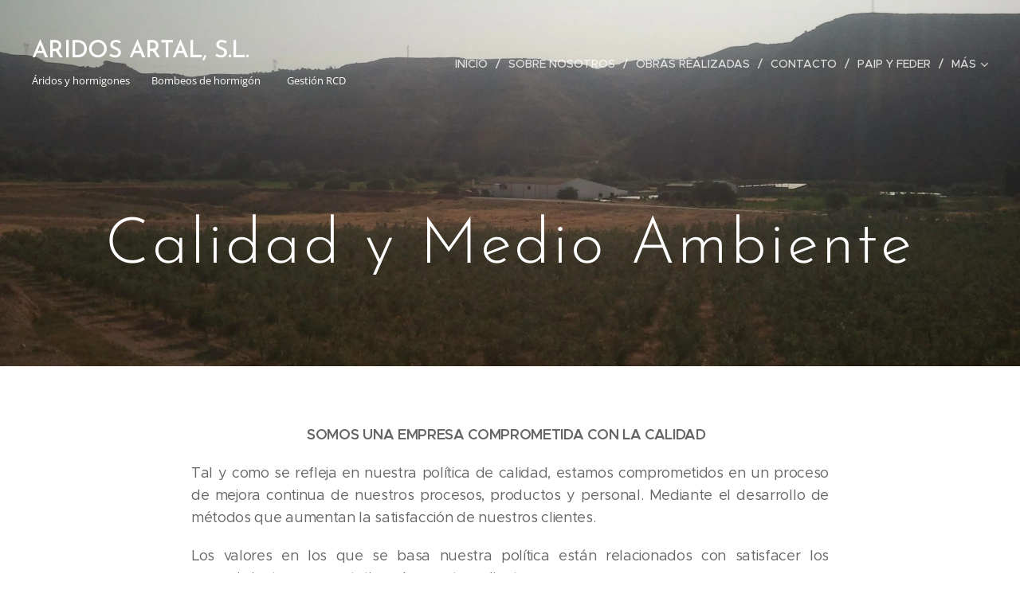

--- FILE ---
content_type: text/html; charset=UTF-8
request_url: https://www.aridosartal.es/calidad-y-medio-ambiente/
body_size: 18812
content:
<!DOCTYPE html>
<html class="no-js" prefix="og: https://ogp.me/ns#" lang="es">
<head><link rel="preconnect" href="https://duyn491kcolsw.cloudfront.net" crossorigin><link rel="preconnect" href="https://fonts.gstatic.com" crossorigin><meta charset="utf-8"><link rel="icon" href="https://duyn491kcolsw.cloudfront.net/files/2d/2di/2div3h.svg?ph=c0a3936bf4" type="image/svg+xml" sizes="any"><link rel="icon" href="https://duyn491kcolsw.cloudfront.net/files/07/07f/07fzq8.svg?ph=c0a3936bf4" type="image/svg+xml" sizes="16x16"><link rel="icon" href="https://duyn491kcolsw.cloudfront.net/files/1j/1j3/1j3767.ico?ph=c0a3936bf4"><link rel="apple-touch-icon" href="https://duyn491kcolsw.cloudfront.net/files/1j/1j3/1j3767.ico?ph=c0a3936bf4"><link rel="icon" href="https://duyn491kcolsw.cloudfront.net/files/1j/1j3/1j3767.ico?ph=c0a3936bf4">
    <meta http-equiv="X-UA-Compatible" content="IE=edge">
    <title>Calidad y Medio Ambiente :: Áridos Artal S.L.</title>
    <meta name="viewport" content="width=device-width,initial-scale=1">
    <meta name="msapplication-tap-highlight" content="no">
    
    <link href="https://duyn491kcolsw.cloudfront.net/files/0r/0rk/0rklmm.css?ph=c0a3936bf4" media="print" rel="stylesheet">
    <link href="https://duyn491kcolsw.cloudfront.net/files/2e/2e5/2e5qgh.css?ph=c0a3936bf4" media="screen and (min-width:100000em)" rel="stylesheet" data-type="cq" disabled>
    <link rel="stylesheet" href="https://duyn491kcolsw.cloudfront.net/files/41/41k/41kc5i.css?ph=c0a3936bf4"><link rel="stylesheet" href="https://duyn491kcolsw.cloudfront.net/files/3b/3b2/3b2e8e.css?ph=c0a3936bf4" media="screen and (min-width:37.5em)"><link rel="stylesheet" href="https://duyn491kcolsw.cloudfront.net/files/2v/2vp/2vpyx8.css?ph=c0a3936bf4" data-wnd_color_scheme_file=""><link rel="stylesheet" href="https://duyn491kcolsw.cloudfront.net/files/34/34q/34qmjb.css?ph=c0a3936bf4" data-wnd_color_scheme_desktop_file="" media="screen and (min-width:37.5em)" disabled=""><link rel="stylesheet" href="https://duyn491kcolsw.cloudfront.net/files/2k/2k9/2k959m.css?ph=c0a3936bf4" data-wnd_additive_color_file=""><link rel="stylesheet" href="https://duyn491kcolsw.cloudfront.net/files/1p/1pz/1pz926.css?ph=c0a3936bf4" data-wnd_typography_file=""><link rel="stylesheet" href="https://duyn491kcolsw.cloudfront.net/files/1q/1qi/1qidly.css?ph=c0a3936bf4" data-wnd_typography_desktop_file="" media="screen and (min-width:37.5em)" disabled=""><script>(()=>{let e=!1;const t=()=>{if(!e&&window.innerWidth>=600){for(let e=0,t=document.querySelectorAll('head > link[href*="css"][media="screen and (min-width:37.5em)"]');e<t.length;e++)t[e].removeAttribute("disabled");e=!0}};t(),window.addEventListener("resize",t),"container"in document.documentElement.style||fetch(document.querySelector('head > link[data-type="cq"]').getAttribute("href")).then((e=>{e.text().then((e=>{const t=document.createElement("style");document.head.appendChild(t),t.appendChild(document.createTextNode(e)),import("https://duyn491kcolsw.cloudfront.net/client/js.polyfill/container-query-polyfill.modern.js").then((()=>{let e=setInterval((function(){document.body&&(document.body.classList.add("cq-polyfill-loaded"),clearInterval(e))}),100)}))}))}))})()</script>
<link rel="preload stylesheet" href="https://duyn491kcolsw.cloudfront.net/files/2m/2m8/2m8msc.css?ph=c0a3936bf4" as="style"><meta name="description" content="SOMOS UNA EMPRESA COMPROMETIDA CON LA CALIDAD"><meta name="keywords" content=""><meta name="generator" content="Webnode 2"><meta name="apple-mobile-web-app-capable" content="no"><meta name="apple-mobile-web-app-status-bar-style" content="black"><meta name="format-detection" content="telephone=no">

<meta property="og:url" content="https://www.aridosartal.es/calidad-y-medio-ambiente/"><meta property="og:title" content="Calidad y Medio Ambiente :: Áridos Artal S.L."><meta property="og:type" content="article"><meta property="og:description" content="SOMOS UNA EMPRESA COMPROMETIDA CON LA CALIDAD"><meta property="og:site_name" content="Áridos Artal S.L."><meta property="og:image" content="https://c0a3936bf4.clvaw-cdnwnd.com/b946aa90e84a732164ba2489708ef218/200000058-4ac024ac03/700/RD_LP.png?ph=c0a3936bf4"><meta property="og:article:published_time" content="2025-12-01T00:00:00+0100"><meta name="robots" content="index,follow"><link rel="canonical" href="https://www.aridosartal.es/calidad-y-medio-ambiente/"><script>window.checkAndChangeSvgColor=function(c){try{var a=document.getElementById(c);if(a){c=[["border","borderColor"],["outline","outlineColor"],["color","color"]];for(var h,b,d,f=[],e=0,m=c.length;e<m;e++)if(h=window.getComputedStyle(a)[c[e][1]].replace(/\s/g,"").match(/^rgb[a]?\(([0-9]{1,3}),([0-9]{1,3}),([0-9]{1,3})/i)){b="";for(var g=1;3>=g;g++)b+=("0"+parseInt(h[g],10).toString(16)).slice(-2);"0"===b.charAt(0)&&(d=parseInt(b.substr(0,2),16),d=Math.max(16,d),b=d.toString(16)+b.slice(-4));f.push(c[e][0]+"="+b)}if(f.length){var k=a.getAttribute("data-src"),l=k+(0>k.indexOf("?")?"?":"&")+f.join("&");a.src!=l&&(a.src=l,a.outerHTML=a.outerHTML)}}}catch(n){}};</script><script>
		window._gtmDataLayer = window._gtmDataLayer || [];
		(function(w,d,s,l,i){w[l]=w[l]||[];w[l].push({'gtm.start':new Date().getTime(),event:'gtm.js'});
		var f=d.getElementsByTagName(s)[0],j=d.createElement(s),dl=l!='dataLayer'?'&l='+l:'';
		j.async=true;j.src='https://www.googletagmanager.com/gtm.js?id='+i+dl;f.parentNode.insertBefore(j,f);})
		(window,document,'script','_gtmDataLayer','GTM-542MMSL');</script></head>
<body class="l wt-page ac-i l-default l-d-none b-btn-sq b-btn-s-l b-btn-dn b-btn-bw-1 img-d-n img-t-o img-h-z line-solid b-e-ds lbox-d c-s-n hn-tbg wnd-free-bar-limited  wnd-fe"><noscript>
				<iframe
				 src="https://www.googletagmanager.com/ns.html?id=GTM-542MMSL"
				 height="0"
				 width="0"
				 style="display:none;visibility:hidden"
				 >
				 </iframe>
			</noscript>

<div class="wnd-page l-page cs-gray ac-dust t-t-fs-m t-t-fw-m t-t-sp-n t-t-d-n t-s-fs-s t-s-fw-m t-s-sp-n t-s-d-n t-p-fs-m t-p-fw-m t-p-sp-n t-h-fs-s t-h-fw-s t-h-sp-n t-bq-fs-m t-bq-fw-m t-bq-sp-n t-bq-d-q t-btn-fw-l t-nav-fw-l t-pd-fw-l t-nav-tt-u">
    <div class="l-w t cf t-29">
        <div class="l-bg cf">
            <div class="s-bg-l">
                
                
            </div>
        </div>
        <header class="l-h cf">
            <div class="sw cf">
	<div class="sw-c cf"><section data-space="true" class="s s-hn s-hn-slogan wnd-mt-classic wnd-na-c logo-classic sc-none   wnd-w-wide wnd-nh-l hn-no-bg sc-m hm-claims menu-delimiters-slash">
	<div class="s-w">
		<div class="s-o">

			<div class="s-bg">
                <div class="s-bg-l">
                    
                    
                </div>
			</div>

			<div class="h-w h-f wnd-fixed">

				<div class="n-l">
					<div class="s-c menu-nav">
						<div class="logo-block">
							<div class="b b-l logo logo-default logo-nb brandon-grotesque wnd-logo-with-text logo-21 b-ls-l">
	<div class="b-l-c logo-content">
		<a class="b-l-link logo-link" href="/home/">

			

			

			<div class="b-l-br logo-br"></div>

			<div class="b-l-text logo-text-wrapper">
				<div class="b-l-text-w logo-text">
					<span class="b-l-text-c logo-text-cell"><font class="wnd-font-size-130"><font class="wnd-font-size-110">ARIDOS ARTAL,&nbsp;</font><font class="wnd-font-size-110">S.L.&nbsp;</font></font></span>
				</div>
			</div>

		</a>
	</div>
</div>
							<div class="l-s logo-slogan claim"><span class="sit b claim-default claim-nb open-sans slogan-13">
	<span class="sit-w"><span class="sit-c">Áridos y hormigones&nbsp; &nbsp; &nbsp; &nbsp; &nbsp;Bombeos de hormigón&nbsp; &nbsp; &nbsp; &nbsp; &nbsp; &nbsp;Gestión RCD&nbsp; &nbsp; &nbsp; &nbsp; &nbsp; &nbsp; &nbsp; &nbsp; &nbsp; &nbsp; &nbsp; &nbsp; &nbsp; &nbsp; &nbsp; Gestión de residuos de la construcción&nbsp; &nbsp; &nbsp; &nbsp;&nbsp;</span></span>
</span></div>
						</div>

						<div id="menu-slider">
							<div id="menu-block">
								<nav id="menu"><div class="menu-font menu-wrapper">
	<a href="#" class="menu-close" rel="nofollow" title="Close Menu"></a>
	<ul role="menubar" aria-label="Menú" class="level-1">
		<li role="none" class="wnd-homepage">
			<a class="menu-item" role="menuitem" href="/home/"><span class="menu-item-text">Inicio</span></a>
			
		</li><li role="none">
			<a class="menu-item" role="menuitem" href="/sobre-nosotros/"><span class="menu-item-text">Sobre nosotros</span></a>
			
		</li><li role="none">
			<a class="menu-item" role="menuitem" href="/obras-realizadas/"><span class="menu-item-text">Obras realizadas</span></a>
			
		</li><li role="none">
			<a class="menu-item" role="menuitem" href="/contacto/"><span class="menu-item-text">Contacto</span></a>
			
		</li><li role="none">
			<a class="menu-item" role="menuitem" href="/programa-paip/"><span class="menu-item-text">PAIP y FEDER</span></a>
			
		</li><li role="none">
			<a class="menu-item" role="menuitem" href="/copia-de-calidad-y-medio-ambiente/"><span class="menu-item-text">Descarga de Certificados</span></a>
			
		</li><li role="none">
			<a class="menu-item" role="menuitem" href="/copia-de-paip-y-feder/"><span class="menu-item-text">Programa FTJ</span></a>
			
		</li>
	</ul>
	<span class="more-text">Más</span>
</div></nav>
							</div>
						</div>

						<div class="cart-and-mobile">
							
							

							<div id="menu-mobile">
								<a href="#" id="menu-submit"><span></span>Menú</a>
							</div>
						</div>
					</div>
				</div>

			</div>
		</div>
	</div>
</section></div>
</div>
        </header>
        <main class="l-m cf">
            <div class="sw cf">
	<div class="sw-c cf"><section class="s s-hm s-hm-claims cf sc-m wnd-background-image  wnd-w-default wnd-s-higher wnd-h-auto wnd-nh-l wnd-p-cc hn-no-bg hn-slogan">
	<div class="s-w cf">
		<div class="s-o cf">
			<div class="s-bg">
                <div class="s-bg-l wnd-background-image fx-none bgpos-center-center bgatt-scroll">
                    <picture><source type="image/webp" srcset="https://c0a3936bf4.clvaw-cdnwnd.com/b946aa90e84a732164ba2489708ef218/200000160-21ec421ec7/700/rest10.webp?ph=c0a3936bf4 700w, https://c0a3936bf4.clvaw-cdnwnd.com/b946aa90e84a732164ba2489708ef218/200000160-21ec421ec7/rest10.webp?ph=c0a3936bf4 1920w, https://c0a3936bf4.clvaw-cdnwnd.com/b946aa90e84a732164ba2489708ef218/200000160-21ec421ec7/rest10.webp?ph=c0a3936bf4 2x" sizes="100vw" ><img src="https://c0a3936bf4.clvaw-cdnwnd.com/b946aa90e84a732164ba2489708ef218/200000056-56a7a56a7d/rest10.jpg?ph=c0a3936bf4" width="1920" height="1440" alt="" fetchpriority="high" ></picture>
                    
                </div>
			</div>
			<div class="h-c s-c">
				<div class="h-c-b">
					<div class="h-c-b-i">
						<h1 class="claim cf"><span class="sit b claim-default claim-nb brandon-grotesque claim-80">
	<span class="sit-w"><span class="sit-c">Calidad y Medio Ambiente</span></span>
</span></h1>
					</div>
				</div>
			</div>
		</div>
	</div>
</section><section class="s s-basic cf sc-w   wnd-w-narrow wnd-s-normal wnd-h-auto">
	<div class="s-w cf">
		<div class="s-o s-fs cf">
			<div class="s-bg cf">
				<div class="s-bg-l">
                    
					
				</div>
			</div>
			<div class="s-c s-fs cf">
				<div class="ez cf">
	<div class="ez-c"><div class="b b-text cf">
	<div class="b-c b-text-c b-s b-s-t60 b-s-b60 b-cs cf"><p>&nbsp; &nbsp; &nbsp; &nbsp; &nbsp; &nbsp; &nbsp; &nbsp; &nbsp; &nbsp; &nbsp; &nbsp; &nbsp; &nbsp; &nbsp; &nbsp;<strong>SOMOS UNA EMPRESA COMPROMETIDA CON LA CALIDAD</strong></p><p class="wnd-align-justify">Tal y como se refleja en nuestra política de calidad, estamos comprometidos en un proceso de mejora continua de nuestros procesos, productos y personal. Mediante el desarrollo de métodos que aumentan la satisfacción de nuestros clientes.</p><p class="wnd-align-justify">Los valores en los que se basa nuestra política están relacionados con satisfacer los requerimientos y expectativas de nuestros clientes.</p><p class="wnd-align-justify">Todas nuestras plantas cuentan con la certificación en la normativa de Calidad ISO:9001:2015.</p><p class="wnd-align-justify">Todas nuestras plantas de hormigón cuentan con el certificado de cumplimiento del RD 163/2019.</p><p class="wnd-align-justify">Asimismo, todas nuestras plantas cuentan con el Certificado CE de conformidad del control de producción en fábrica.</p><p class="wnd-align-justify">Además pertenecemos a ANEFA, para llevar un adecuado seguimiento y asesoramiento en los cambios de normativa que aplican a nuestro sector.</p></div>
</div><div class="mt mt-image-top img-s-c b-s-t50 b-s-b50 b-s-l0 b-s-r0 cf grid-3">
	<div class="mt-container">
		<div class="mt-item cf">
			
				<div class="b-img b-img-default b b-s cf wnd-orientation-portrait wnd-type-image" style="" id="wnd_ImageBlock_380047">
	<div class="b-img-w">
		<div class="b-img-c">
            <picture><source type="image/webp" srcset="https://c0a3936bf4.clvaw-cdnwnd.com/b946aa90e84a732164ba2489708ef218/200000159-8baf58baf7/450/RD_LP.webp?ph=c0a3936bf4 269w, https://c0a3936bf4.clvaw-cdnwnd.com/b946aa90e84a732164ba2489708ef218/200000159-8baf58baf7/700/RD_LP.webp?ph=c0a3936bf4 269w, https://c0a3936bf4.clvaw-cdnwnd.com/b946aa90e84a732164ba2489708ef218/200000159-8baf58baf7/RD_LP.webp?ph=c0a3936bf4 269w" sizes="(min-width: 768px) calc(100vw * 0.4), (min-width: 320px) calc(100vw * 0.5), 100vw" ><img id="wnd_ImageBlock_380047_img" src="https://c0a3936bf4.clvaw-cdnwnd.com/b946aa90e84a732164ba2489708ef218/200000058-4ac024ac03/RD_LP.png?ph=c0a3936bf4" alt="" width="269" height="377" loading="lazy" style="" ></picture>
			</div>
		
	</div>
</div>
				<div class="b b-text cf">
	<div class="b-c b-text-c b-s b-s-t60 b-s-b60 b-cs cf"><h3>RD 163/2019&nbsp;</h3><h3>Planta de hormigones de Caspe</h3>

<p>Contamos con el Certificado del control de producción de hormigones fabricados en central.</p>
</div>
</div>
			
		</div><div class="mt-item cf">
			
				<div class="b-img b-img-default b b-s cf wnd-orientation-portrait wnd-type-image" style="" id="wnd_ImageBlock_16889">
	<div class="b-img-w">
		<div class="b-img-c">
            <picture><source type="image/webp" srcset="https://c0a3936bf4.clvaw-cdnwnd.com/b946aa90e84a732164ba2489708ef218/200000159-8baf58baf7/450/RD_LP.webp?ph=c0a3936bf4 269w, https://c0a3936bf4.clvaw-cdnwnd.com/b946aa90e84a732164ba2489708ef218/200000159-8baf58baf7/700/RD_LP.webp?ph=c0a3936bf4 269w, https://c0a3936bf4.clvaw-cdnwnd.com/b946aa90e84a732164ba2489708ef218/200000159-8baf58baf7/RD_LP.webp?ph=c0a3936bf4 269w" sizes="(min-width: 768px) calc(100vw * 0.4), (min-width: 320px) calc(100vw * 0.5), 100vw" ><img id="wnd_ImageBlock_16889_img" src="https://c0a3936bf4.clvaw-cdnwnd.com/b946aa90e84a732164ba2489708ef218/200000058-4ac024ac03/RD_LP.png?ph=c0a3936bf4" alt="" width="269" height="377" loading="lazy" style="" ></picture>
			</div>
		
	</div>
</div>
				<div class="b b-text cf">
	<div class="b-c b-text-c b-s b-s-t60 b-s-b60 b-cs cf"><h3>RD&nbsp; 163/2019</h3><h3>Planta de hormigones de La Puebla de Híjar</h3><p>Contamos con el Certificado del control de producción de hormigones fabricados en central.&nbsp;<br></p>
</div>
</div>
			
		</div><div class="mt-item cf">
			
				<div class="b-img b-img-default b b-s cf wnd-orientation-portrait wnd-type-image" style="" id="wnd_ImageBlock_251234">
	<div class="b-img-w">
		<div class="b-img-c">
            <picture><source type="image/webp" srcset="https://c0a3936bf4.clvaw-cdnwnd.com/b946aa90e84a732164ba2489708ef218/200000159-8baf58baf7/450/RD_LP.webp?ph=c0a3936bf4 269w, https://c0a3936bf4.clvaw-cdnwnd.com/b946aa90e84a732164ba2489708ef218/200000159-8baf58baf7/700/RD_LP.webp?ph=c0a3936bf4 269w, https://c0a3936bf4.clvaw-cdnwnd.com/b946aa90e84a732164ba2489708ef218/200000159-8baf58baf7/RD_LP.webp?ph=c0a3936bf4 269w" sizes="(min-width: 768px) calc(100vw * 0.4), (min-width: 320px) calc(100vw * 0.5), 100vw" ><img id="wnd_ImageBlock_251234_img" src="https://c0a3936bf4.clvaw-cdnwnd.com/b946aa90e84a732164ba2489708ef218/200000058-4ac024ac03/RD_LP.png?ph=c0a3936bf4" alt="" width="269" height="377" loading="lazy" style="" ></picture>
			</div>
		
	</div>
</div>
				<div class="b b-text cf">
	<div class="b-c b-text-c b-s b-s-t60 b-s-b60 b-cs cf"><h3>RD  163/2019</h3><h3>Planta de hormigones de Escatrón</h3>

<p>Contamos con el Certificado del control de producción de hormigones fabricados en central.&nbsp;&nbsp;<br></p>
</div>
</div>
			
		</div><div class="mt-item cf">
			
				<div class="b-img b-img-default b b-s cf wnd-orientation-portrait wnd-type-image" style="" id="wnd_ImageBlock_938495">
	<div class="b-img-w">
		<div class="b-img-c">
            <picture><source type="image/webp" srcset="https://c0a3936bf4.clvaw-cdnwnd.com/b946aa90e84a732164ba2489708ef218/200000161-3e2e83e2eb/450/RD_Belchite.webp?ph=c0a3936bf4 269w, https://c0a3936bf4.clvaw-cdnwnd.com/b946aa90e84a732164ba2489708ef218/200000161-3e2e83e2eb/700/RD_Belchite.webp?ph=c0a3936bf4 269w, https://c0a3936bf4.clvaw-cdnwnd.com/b946aa90e84a732164ba2489708ef218/200000161-3e2e83e2eb/RD_Belchite.webp?ph=c0a3936bf4 269w" sizes="(min-width: 768px) calc(100vw * 0.4), (min-width: 320px) calc(100vw * 0.5), 100vw" ><img id="wnd_ImageBlock_938495_img" src="https://c0a3936bf4.clvaw-cdnwnd.com/b946aa90e84a732164ba2489708ef218/200000060-9379793799/RD_Belchite.png?ph=c0a3936bf4" alt="" width="269" height="378" loading="lazy" style="" ></picture>
			</div>
		
	</div>
</div>
				<div class="b b-text cf">
	<div class="b-c b-text-c b-s b-s-t60 b-s-b60 b-cs cf"><h3>RD 163/2019</h3><h3>Planta de hormigones de Belchite</h3>

<p>Contamos con el Certificado del control de producción de hormigones fabricados en central.&nbsp;&nbsp;<br></p>
</div>
</div>
			
		</div><div class="mt-item cf">
			
				<div class="b-img b-img-default b b-s cf wnd-orientation-portrait wnd-type-image" style="" id="wnd_ImageBlock_524138328">
	<div class="b-img-w">
		<div class="b-img-c">
            <picture><source type="image/webp" srcset="https://c0a3936bf4.clvaw-cdnwnd.com/b946aa90e84a732164ba2489708ef218/200000163-44bbe44bc1/450/Certificado%20conformidad%20Escatr%C3%B3n.webp?ph=c0a3936bf4 270w, https://c0a3936bf4.clvaw-cdnwnd.com/b946aa90e84a732164ba2489708ef218/200000163-44bbe44bc1/700/Certificado%20conformidad%20Escatr%C3%B3n.webp?ph=c0a3936bf4 270w, https://c0a3936bf4.clvaw-cdnwnd.com/b946aa90e84a732164ba2489708ef218/200000163-44bbe44bc1/Certificado%20conformidad%20Escatr%C3%B3n.webp?ph=c0a3936bf4 270w" sizes="(min-width: 768px) calc(100vw * 0.4), (min-width: 320px) calc(100vw * 0.5), 100vw" ><img id="wnd_ImageBlock_524138328_img" src="https://c0a3936bf4.clvaw-cdnwnd.com/b946aa90e84a732164ba2489708ef218/200000062-ae93cae93e/Certificado%20conformidad%20Escatr%C3%B3n.png?ph=c0a3936bf4" alt="" width="270" height="377" loading="lazy" style="" ></picture>
			</div>
		
	</div>
</div>
				<div class="b b-text cf">
	<div class="b-c b-text-c b-s b-s-t60 b-s-b60 b-cs cf"><h3>Certificado CE producción áridos Planta de áridos de Cantera El Focino (Belchite)</h3>

<p>Contamos con el Certificado CE de Conformidad del control de producción en fábrica.</p>
</div>
</div>
			
		</div><div class="mt-item cf">
			
				<div class="b-img b-img-default b b-s cf wnd-orientation-portrait wnd-type-image" style="" id="wnd_ImageBlock_655029">
	<div class="b-img-w">
		<div class="b-img-c">
            <picture><source type="image/webp" srcset="https://c0a3936bf4.clvaw-cdnwnd.com/b946aa90e84a732164ba2489708ef218/200000162-c06dcc06de/450/Certificado%20conformidad%20LP.webp?ph=c0a3936bf4 270w, https://c0a3936bf4.clvaw-cdnwnd.com/b946aa90e84a732164ba2489708ef218/200000162-c06dcc06de/700/Certificado%20conformidad%20LP.webp?ph=c0a3936bf4 270w, https://c0a3936bf4.clvaw-cdnwnd.com/b946aa90e84a732164ba2489708ef218/200000162-c06dcc06de/Certificado%20conformidad%20LP.webp?ph=c0a3936bf4 270w" sizes="(min-width: 768px) calc(100vw * 0.4), (min-width: 320px) calc(100vw * 0.5), 100vw" ><img id="wnd_ImageBlock_655029_img" src="https://c0a3936bf4.clvaw-cdnwnd.com/b946aa90e84a732164ba2489708ef218/200000061-7b7f37b7f5/Certificado%20conformidad%20LP.png?ph=c0a3936bf4" alt="" width="270" height="378" loading="lazy" style="" ></picture>
			</div>
		
	</div>
</div>
				<div class="b b-text cf">
	<div class="b-c b-text-c b-s b-s-t60 b-s-b60 b-cs cf"><h3>Certificado CE producción áridos Planta de áridos de La Puebla de Híjar</h3><p>Contamos con el Certificado CE de Conformidad del control de producción en fábrica</p>
</div>
</div>
			
		</div><div class="mt-item cf">
			
				<div class="b-img b-img-default b b-s cf wnd-orientation-portrait wnd-type-image" style="" id="wnd_ImageBlock_142774">
	<div class="b-img-w">
		<div class="b-img-c">
            <picture><source type="image/webp" srcset="https://c0a3936bf4.clvaw-cdnwnd.com/b946aa90e84a732164ba2489708ef218/200000163-44bbe44bc1/450/Certificado%20conformidad%20Escatr%C3%B3n.webp?ph=c0a3936bf4 270w, https://c0a3936bf4.clvaw-cdnwnd.com/b946aa90e84a732164ba2489708ef218/200000163-44bbe44bc1/700/Certificado%20conformidad%20Escatr%C3%B3n.webp?ph=c0a3936bf4 270w, https://c0a3936bf4.clvaw-cdnwnd.com/b946aa90e84a732164ba2489708ef218/200000163-44bbe44bc1/Certificado%20conformidad%20Escatr%C3%B3n.webp?ph=c0a3936bf4 270w" sizes="(min-width: 768px) calc(100vw * 0.4), (min-width: 320px) calc(100vw * 0.5), 100vw" ><img id="wnd_ImageBlock_142774_img" src="https://c0a3936bf4.clvaw-cdnwnd.com/b946aa90e84a732164ba2489708ef218/200000062-ae93cae93e/Certificado%20conformidad%20Escatr%C3%B3n.png?ph=c0a3936bf4" alt="" width="270" height="377" loading="lazy" style="" ></picture>
			</div>
		
	</div>
</div>
				<div class="b b-text cf">
	<div class="b-c b-text-c b-s b-s-t60 b-s-b60 b-cs cf"><h3>Certificado CE producción áridos Planta de áridos de Escatrón</h3>

<p>Contamos con el Certificado CE de Conformidad del control de producción en fábrica&nbsp;<br></p>
</div>
</div>
			
		</div><div class="mt-item cf">
			
				<div class="b-img b-img-default b b-s cf wnd-orientation-portrait wnd-type-image" style="" id="wnd_ImageBlock_916483">
	<div class="b-img-w">
		<div class="b-img-c">
            <picture><source type="image/webp" srcset="https://c0a3936bf4.clvaw-cdnwnd.com/b946aa90e84a732164ba2489708ef218/200000164-c312dc312f/450/Certificado%20conformidad%20Chiprana.webp?ph=c0a3936bf4 270w, https://c0a3936bf4.clvaw-cdnwnd.com/b946aa90e84a732164ba2489708ef218/200000164-c312dc312f/700/Certificado%20conformidad%20Chiprana.webp?ph=c0a3936bf4 270w, https://c0a3936bf4.clvaw-cdnwnd.com/b946aa90e84a732164ba2489708ef218/200000164-c312dc312f/Certificado%20conformidad%20Chiprana.webp?ph=c0a3936bf4 270w" sizes="(min-width: 768px) calc(100vw * 0.4), (min-width: 320px) calc(100vw * 0.5), 100vw" ><img id="wnd_ImageBlock_916483_img" src="https://c0a3936bf4.clvaw-cdnwnd.com/b946aa90e84a732164ba2489708ef218/200000063-073d7073d9/Certificado%20conformidad%20Chiprana.png?ph=c0a3936bf4" alt="" width="270" height="377" loading="lazy" style="" ></picture>
			</div>
		
	</div>
</div>
				<div class="b b-text cf">
	<div class="b-c b-text-c b-s b-s-t60 b-s-b60 b-cs cf"><h3>Certificado CE producción áridos Planta de áridos de Chiprana</h3>

<p>Contamos con el Certificado CE de Conformidad del control de producción en fábrica&nbsp;&nbsp;<br></p>
</div>
</div>
			
		</div><div class="mt-item cf">
			
				<div class="b-img b-img-default b b-s cf wnd-orientation-portrait wnd-type-image" style="" id="wnd_ImageBlock_944017">
	<div class="b-img-w">
		<div class="b-img-c">
            <picture><source type="image/webp" srcset="https://c0a3936bf4.clvaw-cdnwnd.com/b946aa90e84a732164ba2489708ef218/200000165-37b2b37b2e/450/Certificado%20conformidad%20Albalate.webp?ph=c0a3936bf4 269w, https://c0a3936bf4.clvaw-cdnwnd.com/b946aa90e84a732164ba2489708ef218/200000165-37b2b37b2e/700/Certificado%20conformidad%20Albalate.webp?ph=c0a3936bf4 269w, https://c0a3936bf4.clvaw-cdnwnd.com/b946aa90e84a732164ba2489708ef218/200000165-37b2b37b2e/Certificado%20conformidad%20Albalate.webp?ph=c0a3936bf4 269w" sizes="(min-width: 768px) calc(100vw * 0.4), (min-width: 320px) calc(100vw * 0.5), 100vw" ><img id="wnd_ImageBlock_944017_img" src="https://c0a3936bf4.clvaw-cdnwnd.com/b946aa90e84a732164ba2489708ef218/200000064-f2251f2253/Certificado%20conformidad%20Albalate.png?ph=c0a3936bf4" alt="" width="269" height="378" loading="lazy" style="" ></picture>
			</div>
		
	</div>
</div>
				<div class="b b-text cf">
	<div class="b-c b-text-c b-s b-s-t60 b-s-b60 b-cs cf"><h3>Certificado CE producción áridos Planta de áridos de Albalate</h3>

<p>Contamos con el Certificado CE de Conformidad del control de producción en fábrica&nbsp; &nbsp;<br></p>
</div>
</div>
			
		</div><div class="mt-item cf">
			
				<div class="b-img b-img-default b b-s cf wnd-orientation-portrait wnd-type-image" style="" id="wnd_ImageBlock_571488">
	<div class="b-img-w">
		<div class="b-img-c">
            <picture><source type="image/webp" srcset="https://c0a3936bf4.clvaw-cdnwnd.com/b946aa90e84a732164ba2489708ef218/200000166-a1bd0a1bd3/450/ISO2-4.webp?ph=c0a3936bf4 269w, https://c0a3936bf4.clvaw-cdnwnd.com/b946aa90e84a732164ba2489708ef218/200000166-a1bd0a1bd3/700/ISO2-4.webp?ph=c0a3936bf4 269w, https://c0a3936bf4.clvaw-cdnwnd.com/b946aa90e84a732164ba2489708ef218/200000166-a1bd0a1bd3/ISO2-4.webp?ph=c0a3936bf4 269w" sizes="(min-width: 768px) calc(100vw * 0.4), (min-width: 320px) calc(100vw * 0.5), 100vw" ><img id="wnd_ImageBlock_571488_img" src="https://c0a3936bf4.clvaw-cdnwnd.com/b946aa90e84a732164ba2489708ef218/200000065-cc52dcc52f/ISO2.png?ph=c0a3936bf4" alt="" width="269" height="377" loading="lazy" style="" ></picture>
			</div>
		
	</div>
</div>
				<div class="b b-text cf">
	<div class="b-c b-text-c b-s b-s-t60 b-s-b60 b-cs cf"><h3>ISO 9001:20015</h3>

<p>Desde 2005 estamos certificados en la normativa ISO 9001:2015 como muestra de nuestra implicación con la calidad.</p>
</div>
</div>
			
		</div>
	</div>
</div><div class="b b-text cf">
	<div class="b-c b-text-c b-s b-s-t60 b-s-b60 b-cs cf"><p><strong><a href="/copia-de-calidad-y-medio-ambiente/">DESCARGA DE CERTIFICADOS. Puedes descargar aquí todos nuestros certificados relativos a calidad y medio ambiente</a></strong></p></div>
</div><div class="b b-text cf">
	<div class="b-c b-text-c b-s b-s-t60 b-s-b60 b-cs cf"><p id="wnd_TextBlock_82725_inner_1" data-wnd_is_separable="1" data-wnd_separable_index="1" data-wnd_separable_id="wnd_TextBlock_82725">&nbsp;</p></div>
</div><div class="b b-text cf">
	<div class="b-c b-text-c b-s b-s-t60 b-s-b60 b-cs cf"><p><strong>EL RESPETO POR EL MEDIO AMBIENTE ES NUESTRO COMPROMISO DIARIO</strong></p><p class="wnd-align-justify">Somos una empresa altamente comprometida con el Medio Ambiente.</p><p class="wnd-align-justify">Una vez extraído el material de las canteras procedemos a las labores de restauración del terreno. Para ello se rellena la superficie de material extraído y posteriormente se vierte una capa de tierra vegetal. El resultado es un terreno nivelado y en condiciones iguales o mejores a la superficie original.</p><p class="wnd-align-justify">En ocasiones el terreno vuelve a ser repoblado con especies vegetales autóctonas. En otras ocasiones se utiliza para el cultivo agrícola, aportando valor natural, paisajístico y económico al terreno.</p><p class="wnd-align-justify">Recientemente hemos certificado nuestro sistema de gestión ambiental según la normativa medio ambiental ISO 14001:2015 en parte de nuestras instalaciones.<br></p><p class="wnd-align-justify">A continuación les mostramos la evolución de KPI´´`'S respecto al tratamiento de valorización que tienen la mayoría de los residuos peligrosos que generamos:&nbsp;<br></p></div>
</div><div class="b-img b-img-default b b-s cf wnd-orientation-landscape wnd-type-image img-s-n" style="margin-left:24.27%;margin-right:24.27%;" id="wnd_ImageBlock_2521764579112075">
	<div class="b-img-w">
		<div class="b-img-c" style="padding-bottom:75.1%;text-align:center;">
            <picture><source type="image/webp" srcset="https://c0a3936bf4.clvaw-cdnwnd.com/b946aa90e84a732164ba2489708ef218/200000269-3e26d3e26f/450/Tratamiento%20residuos%20LP.webp?ph=c0a3936bf4 450w, https://c0a3936bf4.clvaw-cdnwnd.com/b946aa90e84a732164ba2489708ef218/200000269-3e26d3e26f/700/Tratamiento%20residuos%20LP.webp?ph=c0a3936bf4 526w, https://c0a3936bf4.clvaw-cdnwnd.com/b946aa90e84a732164ba2489708ef218/200000269-3e26d3e26f/Tratamiento%20residuos%20LP.webp?ph=c0a3936bf4 526w" sizes="100vw" ><img id="wnd_ImageBlock_2521764579112075_img" src="https://c0a3936bf4.clvaw-cdnwnd.com/b946aa90e84a732164ba2489708ef218/200000268-6791b6791d/Tratamiento%20residuos%20LP.png?ph=c0a3936bf4" alt="" width="526" height="395" loading="lazy" style="top:0%;left:0%;width:100%;height:100%;position:absolute;" ></picture>
			</div>
		
	</div>
</div><div class="cw cf">
	<div class="cw-c cf"><div class="c cf" style="width:50%;">
	<div class="c-c cf"><div class="b-img b-img-default b b-s cf wnd-orientation-portrait wnd-type-image img-s-n" style="margin-left:0;margin-right:0;" id="wnd_ImageBlock_27143">
	<div class="b-img-w">
		<div class="b-img-c" style="padding-bottom:134.72%;text-align:center;">
            <picture><source type="image/webp" srcset="https://c0a3936bf4.clvaw-cdnwnd.com/b946aa90e84a732164ba2489708ef218/200000167-4c9ba4c9bd/450/iso14001_1.webp?ph=c0a3936bf4 328w, https://c0a3936bf4.clvaw-cdnwnd.com/b946aa90e84a732164ba2489708ef218/200000167-4c9ba4c9bd/700/iso14001_1.webp?ph=c0a3936bf4 399w, https://c0a3936bf4.clvaw-cdnwnd.com/b946aa90e84a732164ba2489708ef218/200000167-4c9ba4c9bd/iso14001_1.webp?ph=c0a3936bf4 399w" sizes="(min-width: 600px) calc(100vw * 0.75), 100vw" ><img id="wnd_ImageBlock_27143_img" src="https://c0a3936bf4.clvaw-cdnwnd.com/b946aa90e84a732164ba2489708ef218/200000079-1d4b71d4b8/iso14001_1.png?ph=c0a3936bf4" alt="" width="399" height="547" loading="lazy" style="top:-0.52%;left:0%;width:100%;height:101.03986935513%;position:absolute;" ></picture>
			</div>
		
	</div>
</div></div>
</div><div class="c cf" style="width:50%;">
	<div class="c-c cf"><div class="b-img b-img-default b b-s cf wnd-orientation-portrait wnd-type-image img-s-n" style="margin-left:0;margin-right:0;" id="wnd_ImageBlock_99293">
	<div class="b-img-w">
		<div class="b-img-c" style="padding-bottom:137.09%;text-align:center;">
            <picture><source type="image/webp" srcset="https://c0a3936bf4.clvaw-cdnwnd.com/b946aa90e84a732164ba2489708ef218/200000168-c23c9c23cd/450/ISO%2014001_2.webp?ph=c0a3936bf4 328w, https://c0a3936bf4.clvaw-cdnwnd.com/b946aa90e84a732164ba2489708ef218/200000168-c23c9c23cd/700/ISO%2014001_2.webp?ph=c0a3936bf4 399w, https://c0a3936bf4.clvaw-cdnwnd.com/b946aa90e84a732164ba2489708ef218/200000168-c23c9c23cd/ISO%2014001_2.webp?ph=c0a3936bf4 399w" sizes="(min-width: 600px) calc(100vw * 0.75), 100vw" ><img id="wnd_ImageBlock_99293_img" src="https://c0a3936bf4.clvaw-cdnwnd.com/b946aa90e84a732164ba2489708ef218/200000080-a3979a397b/ISO%2014001_2.png?ph=c0a3936bf4" alt="" width="399" height="547" loading="lazy" style="top:0%;left:0%;width:100%;height:100%;position:absolute;" ></picture>
			</div>
		
	</div>
</div></div>
</div></div>
</div></div>
</div>
			</div>
		</div>
	</div>
</section></div>
</div>
        </main>
        <footer class="l-f cf">
            <div class="sw cf">
	<div class="sw-c cf"><section data-wn-border-element="s-f-border" class="s s-f s-f-basic s-f-simple sc-w   wnd-w-narrow wnd-s-higher">
	<div class="s-w">
		<div class="s-o">
			<div class="s-bg">
                <div class="s-bg-l">
                    
                    
                </div>
			</div>
			<div class="s-c s-f-l-w s-f-border">
				<div class="s-f-l b-s b-s-t0 b-s-b0">
					<div class="s-f-l-c s-f-l-c-first">
						<div class="s-f-cr"><span class="it b link">
	<span class="it-c">ARIDOS ARTAL S.L., Pol. Ind. Venta del Barro, La Puebla de Híjar (Teruel), 44510.&nbsp; 978821101. aridosartal@yahoo.es</span>
</span></div>
						<div class="s-f-sf">
                            <span class="sf b">
<span class="sf-content sf-c link">Creado con <a href="https://www.webnode.es/?utm_source=text&utm_medium=footer&utm_content=wnd2&utm_campaign=signature" rel="noopener nofollow" target="_blank">Webnode</a></span>
</span>
                            
                            
                            
                            
                        </div>
					</div>
					<div class="s-f-l-c s-f-l-c-last">
						<div class="s-f-lang lang-select cf">
	
</div>
					</div>
                    <div class="s-f-l-c s-f-l-c-currency">
                        <div class="s-f-ccy ccy-select cf">
	
</div>
                    </div>
				</div>
			</div>
		</div>
	</div>
</section></div>
</div>
        </footer>
    </div>
    <div class="wnd-free-stripe">
    <a class="wnd-free-stripe-link" target="_blank" href="https://www.webnode.com/es/?utm_source=text&amp;utm_medium=footer&amp;utm_content=wnd2&amp;utm_campaign=signature" rel="noopener nofollow">
        <span class="wnd-free-stripe-text">¡Crea tu página web gratis!</span>
        <span class="wnd-free-stripe-logo">
            <svg xmlns="https://www.w3.org/2000/svg" width="99" height="20" viewbox="0, 0, 99, 20">
                <path d="M18.545 5.867L14.23 18.882h-1.885L9.373 9.166 6.4 18.882H4.514L.2 5.902h1.994l3.3 10.044L8.5 5.903h1.813l3.01 10.043 3.3-10.043h1.92v-.036zM57.52 10.4v8.482h-1.886v-8.447c0-1.233-.363-2.9-3.48-2.9-1.342 0-2.538.253-3.41.507v10.84H46.86V6.918c.617-.326 2.792-1.27 5.51-1.27 3.3 0 5.15 1.742 5.15 4.75zm14.5 1.957c0 5.547-3.334 6.707-6.126 6.707-2.792 0-6.09-1.16-6.09-6.707S63.1 5.65 65.893 5.65s6.127 1.16 6.127 6.707zm-1.848 0c0-3.48-1.27-5.004-4.242-5.004-2.936 0-4.205 1.523-4.205 5.004 0 3.48 1.27 5.003 4.205 5.003 2.937 0 4.242-1.523 4.242-5.003zM25.362 5.65c-5.91 0-5.693 5.51-5.693 6.888 0 5.402 3.226 6.526 5.945 6.526 1.85 0 3.37-.327 4.64-.907v-1.92c-1.087.65-2.537.978-4.46.978-2.682 0-4.277-1.088-4.277-4.677 0-3.843 1.305-5.112 3.843-5.112 3.59 0 3.808 3.77 3.808 4.387H23.62c0 .217-.036.47-.036.725 0 .326 0 .652.037.942h7.397s.036-.398.036-.906c.036-.507.218-6.925-5.692-6.925zm67.76 0c-5.91 0-5.692 5.51-5.692 6.888 0 5.402 3.226 6.526 5.945 6.526 1.85 0 3.372-.327 4.64-.907v-1.92c-1.087.65-2.537.978-4.458.978-2.683 0-4.278-1.088-4.278-4.677 0-3.843 1.304-5.112 3.842-5.112 3.59 0 3.806 3.77 3.806 4.387H91.38c0 .217-.035.47-.035.725 0 .326.036.652.036.942h7.397s.037-.398.037-.906c.036-.507.217-6.925-5.692-6.925zm-54.71 0c-.434 0-.906.036-1.34.108v1.777c.434-.073.87-.11 1.34-.11 2.865 0 4.098 1.415 4.098 4.823 0 4.64-2.212 5.148-3.843 5.148-2.285 0-3.445-.76-3.445-2.284V.936h-1.885v14.067c0 .98.363 4.097 5.293 4.097 2.14 0 5.73-.87 5.73-6.888 0-5.44-3.228-6.563-5.947-6.563zM83.297.9v14.176c0 1.522-1.16 2.284-3.444 2.284-1.63 0-3.843-.508-3.843-5.148 0-3.372 1.232-4.822 4.096-4.822.435 0 .906.036 1.34.108V5.722c-.434-.073-.87-.11-1.34-.11-2.72 0-5.946 1.16-5.946 6.563 0 5.982 3.59 6.89 5.728 6.89 4.93 0 5.294-3.155 5.294-4.098V.9h-1.886z" fill="#FFF"></path>
            </svg>
        </span>
    </a>
</div>
</div>


<script src="https://duyn491kcolsw.cloudfront.net/files/3e/3em/3eml8v.js?ph=c0a3936bf4" crossorigin="anonymous" type="module"></script><script>document.querySelector(".wnd-fe")&&[...document.querySelectorAll(".c")].forEach((e=>{const t=e.querySelector(".b-text:only-child");t&&""===t.querySelector(".b-text-c").innerText&&e.classList.add("column-empty")}))</script>


<script src="https://duyn491kcolsw.cloudfront.net/client.fe/js.compiled/lang.es.2086.js?ph=c0a3936bf4" crossorigin="anonymous"></script><script src="https://duyn491kcolsw.cloudfront.net/client.fe/js.compiled/compiled.multi.2-2193.js?ph=c0a3936bf4" crossorigin="anonymous"></script><script>var wnd = wnd || {};wnd.$data = {"image_content_items":{"wnd_ThumbnailBlock_688824":{"id":"wnd_ThumbnailBlock_688824","type":"wnd.pc.ThumbnailBlock"},"wnd_HeaderSection_header_main_44842":{"id":"wnd_HeaderSection_header_main_44842","type":"wnd.pc.HeaderSection"},"wnd_ImageBlock_999855":{"id":"wnd_ImageBlock_999855","type":"wnd.pc.ImageBlock"},"wnd_Section_default_44736":{"id":"wnd_Section_default_44736","type":"wnd.pc.Section"},"wnd_ImageBlock_380047":{"id":"wnd_ImageBlock_380047","type":"wnd.pc.ImageBlock"},"wnd_ImageBlock_16889":{"id":"wnd_ImageBlock_16889","type":"wnd.pc.ImageBlock"},"wnd_ImageBlock_251234":{"id":"wnd_ImageBlock_251234","type":"wnd.pc.ImageBlock"},"wnd_ImageBlock_938495":{"id":"wnd_ImageBlock_938495","type":"wnd.pc.ImageBlock"},"wnd_ImageBlock_655029":{"id":"wnd_ImageBlock_655029","type":"wnd.pc.ImageBlock"},"wnd_ImageBlock_142774":{"id":"wnd_ImageBlock_142774","type":"wnd.pc.ImageBlock"},"wnd_ImageBlock_916483":{"id":"wnd_ImageBlock_916483","type":"wnd.pc.ImageBlock"},"wnd_ImageBlock_944017":{"id":"wnd_ImageBlock_944017","type":"wnd.pc.ImageBlock"},"wnd_ImageBlock_571488":{"id":"wnd_ImageBlock_571488","type":"wnd.pc.ImageBlock"},"wnd_ImageBlock_27143":{"id":"wnd_ImageBlock_27143","type":"wnd.pc.ImageBlock"},"wnd_ImageBlock_99293":{"id":"wnd_ImageBlock_99293","type":"wnd.pc.ImageBlock"},"wnd_ImageBlock_524138328":{"id":"wnd_ImageBlock_524138328","type":"wnd.pc.ImageBlock"},"wnd_ImageBlock_2521764579112075":{"id":"wnd_ImageBlock_2521764579112075","type":"wnd.pc.ImageBlock"},"wnd_LogoBlock_672405":{"id":"wnd_LogoBlock_672405","type":"wnd.pc.LogoBlock"},"wnd_FooterSection_footer_837166":{"id":"wnd_FooterSection_footer_837166","type":"wnd.pc.FooterSection"}},"svg_content_items":{"wnd_ImageBlock_999855":{"id":"wnd_ImageBlock_999855","type":"wnd.pc.ImageBlock"},"wnd_ImageBlock_380047":{"id":"wnd_ImageBlock_380047","type":"wnd.pc.ImageBlock"},"wnd_ImageBlock_16889":{"id":"wnd_ImageBlock_16889","type":"wnd.pc.ImageBlock"},"wnd_ImageBlock_251234":{"id":"wnd_ImageBlock_251234","type":"wnd.pc.ImageBlock"},"wnd_ImageBlock_938495":{"id":"wnd_ImageBlock_938495","type":"wnd.pc.ImageBlock"},"wnd_ImageBlock_655029":{"id":"wnd_ImageBlock_655029","type":"wnd.pc.ImageBlock"},"wnd_ImageBlock_142774":{"id":"wnd_ImageBlock_142774","type":"wnd.pc.ImageBlock"},"wnd_ImageBlock_916483":{"id":"wnd_ImageBlock_916483","type":"wnd.pc.ImageBlock"},"wnd_ImageBlock_944017":{"id":"wnd_ImageBlock_944017","type":"wnd.pc.ImageBlock"},"wnd_ImageBlock_571488":{"id":"wnd_ImageBlock_571488","type":"wnd.pc.ImageBlock"},"wnd_ImageBlock_27143":{"id":"wnd_ImageBlock_27143","type":"wnd.pc.ImageBlock"},"wnd_ImageBlock_99293":{"id":"wnd_ImageBlock_99293","type":"wnd.pc.ImageBlock"},"wnd_ImageBlock_524138328":{"id":"wnd_ImageBlock_524138328","type":"wnd.pc.ImageBlock"},"wnd_ImageBlock_2521764579112075":{"id":"wnd_ImageBlock_2521764579112075","type":"wnd.pc.ImageBlock"},"wnd_LogoBlock_672405":{"id":"wnd_LogoBlock_672405","type":"wnd.pc.LogoBlock"}},"content_items":[],"eshopSettings":{"ESHOP_SETTINGS_DISPLAY_PRICE_WITHOUT_VAT":false,"ESHOP_SETTINGS_DISPLAY_ADDITIONAL_VAT":false,"ESHOP_SETTINGS_DISPLAY_SHIPPING_COST":false},"project_info":{"isMultilanguage":false,"isMulticurrency":false,"eshop_tax_enabled":"1","country_code":"","contact_state":"","eshop_tax_type":"VAT","eshop_discounts":false,"graphQLURL":"https:\/\/aridosartal.es\/servers\/graphql\/","iubendaSettings":{"cookieBarCode":"","cookiePolicyCode":"","privacyPolicyCode":"","termsAndConditionsCode":""}}};</script><script>wnd.$system = {"fileSystemType":"aws_s3","localFilesPath":"https:\/\/www.aridosartal.es\/_files\/","awsS3FilesPath":"https:\/\/c0a3936bf4.clvaw-cdnwnd.com\/b946aa90e84a732164ba2489708ef218\/","staticFiles":"https:\/\/duyn491kcolsw.cloudfront.net\/files","isCms":false,"staticCDNServers":["https:\/\/duyn491kcolsw.cloudfront.net\/"],"fileUploadAllowExtension":["jpg","jpeg","jfif","png","gif","bmp","ico","svg","webp","tiff","pdf","doc","docx","ppt","pptx","pps","ppsx","odt","xls","xlsx","txt","rtf","mp3","wma","wav","ogg","amr","flac","m4a","3gp","avi","wmv","mov","mpg","mkv","mp4","mpeg","m4v","swf","gpx","stl","csv","xml","txt","dxf","dwg","iges","igs","step","stp"],"maxUserFormFileLimit":4194304,"frontendLanguage":"es","backendLanguage":"es","frontendLanguageId":"1","page":{"id":200000249,"identifier":"calidad-y-medio-ambiente","template":{"id":200000010,"styles":{"typography":"t-29_new","scheme":"cs-gray","additiveColor":"ac-dust","acHeadings":false,"acSubheadings":false,"acIcons":true,"acOthers":false,"acMenu":false,"imageStyle":"img-d-n","imageHover":"img-h-z","imageTitle":"img-t-o","buttonStyle":"b-btn-sq","buttonSize":"b-btn-s-l","buttonDecoration":"b-btn-dn","buttonBorders":"b-btn-bw-1","lineStyle":"line-solid","eshopGridItemStyle":"b-e-ds","formStyle":"default","menuType":"","menuStyle":"menu-delimiters-slash","lightboxStyle":"lbox-d","columnSpaces":"c-s-n","sectionWidth":"wnd-w-narrow","sectionSpace":"wnd-s-normal","layoutType":"l-default","layoutDecoration":"l-d-none","background":{"default":null},"backgroundSettings":{"default":""},"typoTitleSizes":"t-t-fs-m","typoTitleWeights":"t-t-fw-m","typoTitleSpacings":"t-t-sp-n","typoTitleDecorations":"t-t-d-n","typoHeadingSizes":"t-h-fs-s","typoHeadingWeights":"t-h-fw-s","typoHeadingSpacings":"t-h-sp-n","typoSubtitleSizes":"t-s-fs-s","typoSubtitleWeights":"t-s-fw-m","typoSubtitleSpacings":"t-s-sp-n","typoSubtitleDecorations":"t-s-d-n","typoParagraphSizes":"t-p-fs-m","typoParagraphWeights":"t-p-fw-m","typoParagraphSpacings":"t-p-sp-n","typoBlockquoteSizes":"t-bq-fs-m","typoBlockquoteWeights":"t-bq-fw-m","typoBlockquoteSpacings":"t-bq-sp-n","typoBlockquoteDecorations":"t-bq-d-q","buttonWeight":"t-btn-fw-l","menuWeight":"t-nav-fw-l","productWeight":"t-pd-fw-l","menuTextTransform":"t-nav-tt-u"}},"layout":"default","name":"Calidad y Medio Ambiente","html_title":"","language":"es","langId":1,"isHomepage":false,"meta_description":"","meta_keywords":"","header_code":"","footer_code":"","styles":{"pageBased":{"navline":{"variant":"default_slogan","style":{"sectionColor":"sc-none","sectionWidth":"wnd-w-wide","sectionHeight":"wnd-nh-l"}}}},"countFormsEntries":[]},"listingsPrefix":"\/l\/","productPrefix":"\/p\/","cartPrefix":"\/cart\/","checkoutPrefix":"\/checkout\/","searchPrefix":"\/search\/","isCheckout":false,"isEshop":false,"hasBlog":false,"isProductDetail":false,"isListingDetail":false,"listing_page":[],"hasEshopAnalytics":false,"gTagId":null,"gAdsId":null,"format":{"be":{"DATE_TIME":{"mask":"%d.%m.%Y %H:%M","regexp":"^(((0?[1-9]|[1,2][0-9]|3[0,1])\\.(0?[1-9]|1[0-2])\\.[0-9]{1,4})(( [0-1][0-9]| 2[0-3]):[0-5][0-9])?|(([0-9]{4}(0[1-9]|1[0-2])(0[1-9]|[1,2][0-9]|3[0,1])(0[0-9]|1[0-9]|2[0-3])[0-5][0-9][0-5][0-9])))?$"},"DATE":{"mask":"%d.%m.%Y","regexp":"^((0?[1-9]|[1,2][0-9]|3[0,1])\\.(0?[1-9]|1[0-2])\\.[0-9]{1,4})$"},"CURRENCY":{"mask":{"point":",","thousands":".","decimals":2,"mask":"%s","zerofill":true}}},"fe":{"DATE_TIME":{"mask":"%d.%m.%Y %H:%M","regexp":"^(((0?[1-9]|[1,2][0-9]|3[0,1])\\.(0?[1-9]|1[0-2])\\.[0-9]{1,4})(( [0-1][0-9]| 2[0-3]):[0-5][0-9])?|(([0-9]{4}(0[1-9]|1[0-2])(0[1-9]|[1,2][0-9]|3[0,1])(0[0-9]|1[0-9]|2[0-3])[0-5][0-9][0-5][0-9])))?$"},"DATE":{"mask":"%d.%m.%Y","regexp":"^((0?[1-9]|[1,2][0-9]|3[0,1])\\.(0?[1-9]|1[0-2])\\.[0-9]{1,4})$"},"CURRENCY":{"mask":{"point":",","thousands":".","decimals":2,"mask":"%s","zerofill":true}}}},"e_product":null,"listing_item":null,"feReleasedFeatures":{"dualCurrency":false,"HeurekaSatisfactionSurvey":true,"productAvailability":true},"labels":{"dualCurrency.fixedRate":"","invoicesGenerator.W2EshopInvoice.alreadyPayed":"\u00a1No pagar! - Ya pagado","invoicesGenerator.W2EshopInvoice.amount":"Cantidad:","invoicesGenerator.W2EshopInvoice.contactInfo":"Informaci\u00f3n de contacto:","invoicesGenerator.W2EshopInvoice.couponCode":"C\u00f3digo promocional:","invoicesGenerator.W2EshopInvoice.customer":"Cliente:","invoicesGenerator.W2EshopInvoice.dateOfIssue":"Fecha de emisi\u00f3n:","invoicesGenerator.W2EshopInvoice.dateOfTaxableSupply":"Fecha de suministro imponible:","invoicesGenerator.W2EshopInvoice.dic":"N\u00famero reg. IVA :","invoicesGenerator.W2EshopInvoice.discount":"Descuento","invoicesGenerator.W2EshopInvoice.dueDate":"Fecha de vencimiento:","invoicesGenerator.W2EshopInvoice.email":"E-mail:","invoicesGenerator.W2EshopInvoice.filenamePrefix":"Factura-","invoicesGenerator.W2EshopInvoice.fiscalCode":"C\u00f3digo Fiscal:","invoicesGenerator.W2EshopInvoice.freeShipping":"Env\u00edo gratis","invoicesGenerator.W2EshopInvoice.ic":"ID de la compa\u00f1\u00eda:","invoicesGenerator.W2EshopInvoice.invoiceNo":"Factura n\u00famero","invoicesGenerator.W2EshopInvoice.invoiceNoTaxed":"Factura: n\u00famero de factura fiscal","invoicesGenerator.W2EshopInvoice.notVatPayers":"Sin IVA registrado","invoicesGenerator.W2EshopInvoice.orderNo":"Order number:","invoicesGenerator.W2EshopInvoice.paymentPrice":"Precio del m\u00e9todo de pago:","invoicesGenerator.W2EshopInvoice.pec":"PEC:","invoicesGenerator.W2EshopInvoice.phone":"Phone:","invoicesGenerator.W2EshopInvoice.priceExTax":"Precio excl. impuestos:","invoicesGenerator.W2EshopInvoice.priceIncludingTax":"Precio IVA incluido:","invoicesGenerator.W2EshopInvoice.product":"Producto:","invoicesGenerator.W2EshopInvoice.productNr":"N\u00famero de producto:","invoicesGenerator.W2EshopInvoice.recipientCode":"C\u00f3digo de destinatario:","invoicesGenerator.W2EshopInvoice.shippingAddress":"Direcci\u00f3n de entrega:","invoicesGenerator.W2EshopInvoice.shippingPrice":"Precio del env\u00edo:","invoicesGenerator.W2EshopInvoice.subtotal":"Subtotal:","invoicesGenerator.W2EshopInvoice.sum":"Total:","invoicesGenerator.W2EshopInvoice.supplier":"Proveedor:","invoicesGenerator.W2EshopInvoice.tax":"Impuesto:","invoicesGenerator.W2EshopInvoice.total":"Total:","invoicesGenerator.W2EshopInvoice.web":"Web:","wnd.errorBandwidthStorage.description":"Nos disculpamos por cualquier inconveniente. Si eres el propietario del sitio web, inicia sesi\u00f3n en tu cuenta para saber c\u00f3mo volver a poner tu web en l\u00ednea.","wnd.errorBandwidthStorage.heading":"Esta web no est\u00e1 disponible temporalmente (o est\u00e1 en mantenimiento)","wnd.es.CheckoutShippingService.correiosDeliveryWithSpecialConditions":"","wnd.es.CheckoutShippingService.correiosWithoutHomeDelivery":"CEP de destino est\u00e1 temporariamente sem entrega domiciliar. A entrega ser\u00e1 efetuada na ag\u00eancia indicada no Aviso de Chegada que ser\u00e1 entregue no endere\u00e7o do destinat\u00e1rio","wnd.es.ProductEdit.unit.cm":"cm","wnd.es.ProductEdit.unit.floz":"onzas l\u00edquidas","wnd.es.ProductEdit.unit.ft":"pie","wnd.es.ProductEdit.unit.ft2":"pie\u00b2","wnd.es.ProductEdit.unit.g":"g","wnd.es.ProductEdit.unit.gal":"gal\u00f3n","wnd.es.ProductEdit.unit.in":"pulgada","wnd.es.ProductEdit.unit.inventoryQuantity":"uds.","wnd.es.ProductEdit.unit.inventorySize":"cm","wnd.es.ProductEdit.unit.inventorySize.cm":"cm","wnd.es.ProductEdit.unit.inventorySize.inch":"pulgada","wnd.es.ProductEdit.unit.inventoryWeight":"kg","wnd.es.ProductEdit.unit.inventoryWeight.kg":"kg","wnd.es.ProductEdit.unit.inventoryWeight.lb":"lb","wnd.es.ProductEdit.unit.l":"l","wnd.es.ProductEdit.unit.m":"m","wnd.es.ProductEdit.unit.m2":"m\u00b2","wnd.es.ProductEdit.unit.m3":"m\u00b3","wnd.es.ProductEdit.unit.mg":"mg","wnd.es.ProductEdit.unit.ml":"ml","wnd.es.ProductEdit.unit.mm":"mm","wnd.es.ProductEdit.unit.oz":"onza","wnd.es.ProductEdit.unit.pcs":"pzs","wnd.es.ProductEdit.unit.pt":"punto","wnd.es.ProductEdit.unit.qt":"qt","wnd.es.ProductEdit.unit.yd":"yardas","wnd.es.ProductList.inventory.outOfStock":"Agotado","wnd.fe.CheckoutFi.creditCard":"Tarjeta de cr\u00e9dito o d\u00e9bito","wnd.fe.CheckoutSelectMethodKlarnaPlaygroundItem":"{name} playground test","wnd.fe.CheckoutSelectMethodZasilkovnaItem.change":"Change pick up point","wnd.fe.CheckoutSelectMethodZasilkovnaItem.choose":"Choose your pick up point","wnd.fe.CheckoutSelectMethodZasilkovnaItem.error":"Please select a pick up point","wnd.fe.CheckoutZipField.brInvalid":"Por favor, introduce un c\u00f3digo postal en formato de XXXXX-XXX","wnd.fe.CookieBar.message":"Esta p\u00e1gina web utiliza Cookies para funcionar correctamente y mejorar tu experiencia de uso. Si continuas navegando por la web, estar\u00e1s aceptando nuestra pol\u00edtica de privacidad.","wnd.fe.FeFooter.createWebsite":"\u00a1Crea tu p\u00e1gina web gratis!","wnd.fe.FormManager.error.file.invalidExtOrCorrupted":"Este archivo no se puede procesar. O el archivo est\u00e1 da\u00f1ado o la extensi\u00f3n no coincide con el formato del archivo.","wnd.fe.FormManager.error.file.notAllowedExtension":"La extensi\u00f3n \u0022{EXTENSION}\u0022 no est\u00e1 permitida.","wnd.fe.FormManager.error.file.required":"Por favor, elige el archivo que deseas subir.","wnd.fe.FormManager.error.file.sizeExceeded":"El tama\u00f1o m\u00e1ximo permitido para el archivo subido es de {SIZE} MB.","wnd.fe.FormManager.error.userChangePassword":"Las contrase\u00f1as no coinciden","wnd.fe.FormManager.error.userLogin.inactiveAccount":"Tu registro no ha sido confirmado, a\u00fan no puedes acceder.","wnd.fe.FormManager.error.userLogin.invalidLogin":"\u00a1Correo y\/o contrase\u00f1a incorrectos!","wnd.fe.FreeBarBlock.buttonText":"Comenzar","wnd.fe.FreeBarBlock.longText":"Esta p\u00e1gina web fue creada con Webnode. \u003Cstrong\u003ECrea tu propia web\u003C\/strong\u003E gratis hoy mismo!","wnd.fe.ListingData.shortMonthName.Apr":"Abr","wnd.fe.ListingData.shortMonthName.Aug":"Ago","wnd.fe.ListingData.shortMonthName.Dec":"Dic","wnd.fe.ListingData.shortMonthName.Feb":"Feb","wnd.fe.ListingData.shortMonthName.Jan":"Ene","wnd.fe.ListingData.shortMonthName.Jul":"Jul","wnd.fe.ListingData.shortMonthName.Jun":"Jun","wnd.fe.ListingData.shortMonthName.Mar":"Mar","wnd.fe.ListingData.shortMonthName.May":"May","wnd.fe.ListingData.shortMonthName.Nov":"Nov","wnd.fe.ListingData.shortMonthName.Oct":"Oct","wnd.fe.ListingData.shortMonthName.Sep":"Sep","wnd.fe.ShoppingCartManager.count.between2And4":"{COUNT} art\u00edculos","wnd.fe.ShoppingCartManager.count.moreThan5":"{COUNT} art\u00edculos","wnd.fe.ShoppingCartManager.count.one":"{COUNT} art\u00edculo","wnd.fe.ShoppingCartTable.label.itemsInStock":"Only {COUNT} pcs available in stock","wnd.fe.ShoppingCartTable.label.itemsInStock.between2And4":"S\u00f3lo {COUNT} uds disponibles","wnd.fe.ShoppingCartTable.label.itemsInStock.moreThan5":"S\u00f3lo {COUNT} uds disponibles","wnd.fe.ShoppingCartTable.label.itemsInStock.one":"S\u00f3lo {COUNT} uds disponibles","wnd.fe.ShoppingCartTable.label.outOfStock":"Agotado","wnd.fe.UserBar.logOut":"Salir","wnd.pc.BlogDetailPageZone.next":"Art\u00edculos recientes","wnd.pc.BlogDetailPageZone.previous":"Art\u00edculos antiguos","wnd.pc.ContactInfoBlock.placeholder.infoMail":"P.ej. contacto@ejemplo.com","wnd.pc.ContactInfoBlock.placeholder.infoPhone":"P. Ej. +34 020 1234 5678","wnd.pc.ContactInfoBlock.placeholder.infoText":"P.ej. Abrimos todos los d\u00edas de 9 a 18.","wnd.pc.CookieBar.button.advancedClose":"Cerrar","wnd.pc.CookieBar.button.advancedOpen":"Abrir configuraci\u00f3n avanzada","wnd.pc.CookieBar.button.advancedSave":"Guardar","wnd.pc.CookieBar.link.disclosure":"Disclosure","wnd.pc.CookieBar.title.advanced":"Configuraci\u00f3n avanzada","wnd.pc.CookieBar.title.option.functional":"Cookies funcionales","wnd.pc.CookieBar.title.option.marketing":"Cookies de marketing\/de terceros","wnd.pc.CookieBar.title.option.necessary":"Cookies esenciales","wnd.pc.CookieBar.title.option.performance":"Cookies de rendimiento","wnd.pc.CookieBarReopenBlock.text":"Cookies","wnd.pc.FileBlock.download":"DESCARGAR","wnd.pc.FormBlock.action.defaultMessage.text":"El formulario se ha enviado con \u00e9xito.","wnd.pc.FormBlock.action.defaultMessage.title":"\u00a1Muchas gracias!","wnd.pc.FormBlock.action.invisibleCaptchaInfoText":"Este sitio est\u00e1 protegido por reCAPTCHA y se aplican la \u003Clink1\u003EPol\u00edtica de Privacidad\u003C\/link1\u003E y los \u003Clink2\u003ET\u00e9rminos de Servicio\u003C\/link2\u003E de Google.","wnd.pc.FormBlock.action.submitBlockedDisabledBecauseSiteSecurity":"Esta entrada de formulario no se puede enviar (el propietario del sitio web bloque\u00f3 tu \u00e1rea).","wnd.pc.FormBlock.mail.value.no":"No\n","wnd.pc.FormBlock.mail.value.yes":"S\u00ed","wnd.pc.FreeBarBlock.text":"Creado con","wnd.pc.ListingDetailPageZone.next":"Siguiente","wnd.pc.ListingDetailPageZone.previous":"Anterior","wnd.pc.ListingItemCopy.namePrefix":"Copia de","wnd.pc.MenuBlock.closeSubmenu":"Cerrar submen\u00fa","wnd.pc.MenuBlock.openSubmenu":"Abrir submen\u00fa","wnd.pc.Option.defaultText":"Otra opci\u00f3n m\u00e1s","wnd.pc.PageCopy.namePrefix":"Copia de","wnd.pc.PhotoGalleryBlock.placeholder.text":"No se han encontrado im\u00e1genes en esta fotogaler\u00eda.","wnd.pc.PhotoGalleryBlock.placeholder.title":"Fotogaler\u00eda","wnd.pc.ProductAddToCartBlock.addToCart":"A\u00f1adir a la cesta","wnd.pc.ProductAvailability.in14Days":"Disponible en 14 d\u00edas","wnd.pc.ProductAvailability.in3Days":"Disponible en 3 d\u00edas","wnd.pc.ProductAvailability.in7Days":"Disponible en 7 d\u00edas","wnd.pc.ProductAvailability.inMonth":"Disponible en 1 mes","wnd.pc.ProductAvailability.inMoreThanMonth":"Disponible en m\u00e1s de 1 mes","wnd.pc.ProductAvailability.inStock":"En stock","wnd.pc.ProductGalleryBlock.placeholder.text":"No se encontraron im\u00e1genes en esta galer\u00eda de productos.","wnd.pc.ProductGalleryBlock.placeholder.title":"Galer\u00eda de productos","wnd.pc.ProductItem.button.viewDetail":"P\u00e1gina del producto","wnd.pc.ProductOptionGroupBlock.notSelected":"Ninguna variante seleccionada","wnd.pc.ProductOutOfStockBlock.label":"Agotado","wnd.pc.ProductPriceBlock.prefixText":"Desde ","wnd.pc.ProductPriceBlock.suffixText":"","wnd.pc.ProductPriceExcludingVATBlock.USContent":"Precio sin IVA","wnd.pc.ProductPriceExcludingVATBlock.content":"Precio IVA incluido","wnd.pc.ProductShippingInformationBlock.content":"gastos de env\u00edo no incluidos","wnd.pc.ProductVATInformationBlock.content":"Precio sin IVA {PRICE}","wnd.pc.ProductsZone.label.collections":"Categor\u00edas","wnd.pc.ProductsZone.placeholder.noProductsInCategory":"La categor\u00eda est\u00e1 vac\u00eda. A\u00f1ade productos o selecciona otra categor\u00eda.","wnd.pc.ProductsZone.placeholder.text":"A\u00fan no hay productos. Haz clic en \u0022A\u00f1adir producto\u0022.","wnd.pc.ProductsZone.placeholder.title":"Productos","wnd.pc.ProductsZoneModel.label.allCollections":"Todos los productos","wnd.pc.SearchBlock.allListingItems":"Todos los art\u00edculos de blog","wnd.pc.SearchBlock.allPages":"Todas las p\u00e1ginas","wnd.pc.SearchBlock.allProducts":"Todos los productos","wnd.pc.SearchBlock.allResults":"Muestra todos los resultados","wnd.pc.SearchBlock.iconText":"Buscar","wnd.pc.SearchBlock.inputPlaceholder":"Estoy buscando...","wnd.pc.SearchBlock.matchInListingItemIdentifier":"Art\u00edculos con el t\u00e9rmino \u0022{IDENTIFIER}\u0022 en la URL","wnd.pc.SearchBlock.matchInPageIdentifier":"Page with the term \u0022{IDENTIFIER}\u0022 in URL","wnd.pc.SearchBlock.noResults":"No se han encontrado resultados","wnd.pc.SearchBlock.requestError":"Error: No se pueden cargar m\u00e1s resultados. Actualiza la p\u00e1gina o \u003Clink1\u003Ehaz clic aqu\u00ed para volver a intentarlo\u003C\/link1\u003E.","wnd.pc.SearchResultsZone.emptyResult":"No hay resultados que concuerden con su b\u00fasqueda. Intente utilizar un t\u00e9rmino diferente.","wnd.pc.SearchResultsZone.foundProducts":"Productos encontrados:","wnd.pc.SearchResultsZone.listingItemsTitle":"Art\u00edculos de blog","wnd.pc.SearchResultsZone.pagesTitle":"P\u00e1ginas","wnd.pc.SearchResultsZone.productsTitle":"Productos","wnd.pc.SearchResultsZone.title":"Resultados de b\u00fasqueda para:","wnd.pc.SectionMsg.name.eshopCategories":"Categor\u00edas","wnd.pc.ShoppingCartTable.label.checkout":"Pagar","wnd.pc.ShoppingCartTable.label.checkoutDisabled":"El pago no est\u00e1 disponible en este momento (no hay m\u00e9todos de env\u00edo o de pago)","wnd.pc.ShoppingCartTable.label.checkoutDisabledBecauseSiteSecurity":"Este pedido no se puede enviar (el due\u00f1o de la tienda bloque\u00f3 tu \u00e1rea).","wnd.pc.ShoppingCartTable.label.continue":"Seguir comprando","wnd.pc.ShoppingCartTable.label.delete":"Eliminar","wnd.pc.ShoppingCartTable.label.item":"Producto","wnd.pc.ShoppingCartTable.label.price":"Precio","wnd.pc.ShoppingCartTable.label.quantity":"Cantidad","wnd.pc.ShoppingCartTable.label.sum":"Total","wnd.pc.ShoppingCartTable.label.totalPrice":"Total","wnd.pc.ShoppingCartTable.placeholder.text":"\u00a1C\u00e1mbialo! Elige algo y vuelve aqu\u00ed.","wnd.pc.ShoppingCartTable.placeholder.title":"Tu cesta est\u00e1 vac\u00eda.","wnd.pc.ShoppingCartTotalPriceExcludingVATBlock.label":"sin IVA","wnd.pc.ShoppingCartTotalPriceInformationBlock.label":"Gastos de env\u00edo no incluidos","wnd.pc.ShoppingCartTotalPriceWithVATBlock.label":"con IVA","wnd.pc.ShoppingCartTotalVATBlock.label":"IVA {RATE}%","wnd.pc.SystemFooterBlock.poweredByWebnode":"Creado con {START_LINK}Webnode{END_LINK}","wnd.pc.UserBar.logoutText":"Salir","wnd.pc.UserChangePasswordFormBlock.invalidRecoveryUrl":"El enlace para restaurar tu contrase\u00f1a ha expirado. Para obtener un nuevo enlace ve a la p\u00e1gina {START_LINK}Forgotten password{END_LINK}","wnd.pc.UserRecoveryFormBlock.action.defaultMessage.text":"El enlace que te permite cambiar tu contrase\u00f1a ha sido enviado a tu bandeja de entrada. Si no has recibido este email por favor revisar tu bandeja de correo no deseados.","wnd.pc.UserRecoveryFormBlock.action.defaultMessage.title":"Un email con las instrucciones ha sido enviado.","wnd.pc.UserRegistrationFormBlock.action.defaultMessage.text":"Tu registro esta en espera de aprobaci\u00f3n. Cuando el mismo sea confirmado te informaremos v\u00eda correo.","wnd.pc.UserRegistrationFormBlock.action.defaultMessage.title":"Gracias por registrarte en nuestra p\u00e1gina web.","wnd.pc.UserRegistrationFormBlock.action.successfulRegistrationMessage.text":"Tu registro fue exitoso y ahora puedes iniciar sesi\u00f3n en las p\u00e1ginas privadas de este sitio web.","wnd.pm.AddNewPagePattern.onlineStore":"Tienda Online","wnd.ps.CookieBarSettingsForm.default.advancedMainText":"Puedes personalizar tus preferencias de cookies aqu\u00ed. Habilita o deshabilita las siguientes categor\u00edas y guarda tu selecci\u00f3n.","wnd.ps.CookieBarSettingsForm.default.captionAcceptAll":"Aceptar todo","wnd.ps.CookieBarSettingsForm.default.captionAcceptNecessary":"Aceptar solo lo necesario","wnd.ps.CookieBarSettingsForm.default.mainText":"Utilizamos cookies para permitir un correcto funcionamiento y seguro en nuestra p\u00e1gina web, y para ofrecer la mejor experiencia posible al usuario.","wnd.templates.next":"Siguiente","wnd.templates.prev":"Anterior","wnd.templates.readMore":"Leer m\u00e1s"},"fontSubset":null};</script><script>wnd.trackerConfig = {
					events: {"error":{"name":"Error"},"publish":{"name":"Publish page"},"open_premium_popup":{"name":"Open premium popup"},"publish_from_premium_popup":{"name":"Publish from premium content popup"},"upgrade_your_plan":{"name":"Upgrade your plan"},"ml_lock_page":{"name":"Lock access to page"},"ml_unlock_page":{"name":"Unlock access to page"},"ml_start_add_page_member_area":{"name":"Start - add page Member Area"},"ml_end_add_page_member_area":{"name":"End - add page Member Area"},"ml_show_activation_popup":{"name":"Show activation popup"},"ml_activation":{"name":"Member Login Activation"},"ml_deactivation":{"name":"Member Login Deactivation"},"ml_enable_require_approval":{"name":"Enable approve registration manually"},"ml_disable_require_approval":{"name":"Disable approve registration manually"},"ml_fe_member_registration":{"name":"Member Registration on FE"},"ml_fe_member_login":{"name":"Login Member"},"ml_fe_member_recovery":{"name":"Sent recovery email"},"ml_fe_member_change_password":{"name":"Change Password"},"undoredo_click_undo":{"name":"Undo\/Redo - click Undo"},"undoredo_click_redo":{"name":"Undo\/Redo - click Redo"},"add_page":{"name":"Page adding completed"},"change_page_order":{"name":"Change of page order"},"delete_page":{"name":"Page deleted"},"background_options_change":{"name":"Background setting completed"},"add_content":{"name":"Content adding completed"},"delete_content":{"name":"Content deleting completed"},"change_text":{"name":"Editing of text completed"},"add_image":{"name":"Image adding completed"},"add_photo":{"name":"Adding photo to galery completed"},"change_logo":{"name":"Logo changing completed"},"open_pages":{"name":"Open Pages"},"show_page_cms":{"name":"Show Page - CMS"},"new_section":{"name":"New section completed"},"delete_section":{"name":"Section deleting completed"},"add_video":{"name":"Video adding completed"},"add_maps":{"name":"Maps adding completed"},"add_button":{"name":"Button adding completed"},"add_file":{"name":"File adding completed"},"add_hr":{"name":"Horizontal line adding completed"},"delete_cell":{"name":"Cell deleting completed"},"delete_microtemplate":{"name":"Microtemplate deleting completed"},"add_blog_page":{"name":"Blog page adding completed"},"new_blog_post":{"name":"New blog post created"},"new_blog_recent_posts":{"name":"Blog recent posts list created"},"e_show_products_popup":{"name":"Show products popup"},"e_show_add_product":{"name":"Show add product popup"},"e_show_edit_product":{"name":"Show edit product popup"},"e_show_collections_popup":{"name":"Show collections manager popup"},"e_show_eshop_settings":{"name":"Show eshop settings popup"},"e_add_product":{"name":"Add product"},"e_edit_product":{"name":"Edit product"},"e_remove_product":{"name":"Remove product"},"e_bulk_show":{"name":"Bulk show products"},"e_bulk_hide":{"name":"Bulk hide products"},"e_bulk_remove":{"name":"Bulk remove products"},"e_move_product":{"name":"Order products"},"e_add_collection":{"name":"Add collection"},"e_rename_collection":{"name":"Rename collection"},"e_remove_collection":{"name":"Remove collection"},"e_add_product_to_collection":{"name":"Assign product to collection"},"e_remove_product_from_collection":{"name":"Unassign product from collection"},"e_move_collection":{"name":"Order collections"},"e_add_products_page":{"name":"Add products page"},"e_add_procucts_section":{"name":"Add products list section"},"e_add_products_content":{"name":"Add products list content block"},"e_change_products_zone_style":{"name":"Change style in products list"},"e_change_products_zone_collection":{"name":"Change collection in products list"},"e_show_products_zone_collection_filter":{"name":"Show collection filter in products list"},"e_hide_products_zone_collection_filter":{"name":"Hide collection filter in products list"},"e_show_product_detail_page":{"name":"Show product detail page"},"e_add_to_cart":{"name":"Add product to cart"},"e_remove_from_cart":{"name":"Remove product from cart"},"e_checkout_step":{"name":"From cart to checkout"},"e_finish_checkout":{"name":"Finish order"},"welcome_window_play_video":{"name":"Welcome window - play video"},"e_import_file":{"name":"Eshop - products import - file info"},"e_import_upload_time":{"name":"Eshop - products import - upload file duration"},"e_import_result":{"name":"Eshop - products import result"},"e_import_error":{"name":"Eshop - products import - errors"},"e_promo_blogpost":{"name":"Eshop promo - blogpost"},"e_promo_activate":{"name":"Eshop promo - activate"},"e_settings_activate":{"name":"Online store - activate"},"e_promo_hide":{"name":"Eshop promo - close"},"e_activation_popup_step":{"name":"Eshop activation popup - step"},"e_activation_popup_activate":{"name":"Eshop activation popup - activate"},"e_activation_popup_hide":{"name":"Eshop activation popup - close"},"e_deactivation":{"name":"Eshop deactivation"},"e_reactivation":{"name":"Eshop reactivation"},"e_variant_create_first":{"name":"Eshop - variants - add first variant"},"e_variant_add_option_row":{"name":"Eshop - variants - add option row"},"e_variant_remove_option_row":{"name":"Eshop - variants - remove option row"},"e_variant_activate_edit":{"name":"Eshop - variants - activate edit"},"e_variant_deactivate_edit":{"name":"Eshop - variants - deactivate edit"},"move_block_popup":{"name":"Move block - show popup"},"move_block_start":{"name":"Move block - start"},"publish_window":{"name":"Publish window"},"welcome_window_video":{"name":"Video welcome window"},"ai_assistant_aisection_popup_promo_show":{"name":"AI Assistant - show AI section Promo\/Purchase popup (Upgrade Needed)"},"ai_assistant_aisection_popup_promo_close":{"name":"AI Assistant - close AI section Promo\/Purchase popup (Upgrade Needed)"},"ai_assistant_aisection_popup_promo_submit":{"name":"AI Assistant - submit AI section Promo\/Purchase popup (Upgrade Needed)"},"ai_assistant_aisection_popup_promo_trial_show":{"name":"AI Assistant - show AI section Promo\/Purchase popup (Free Trial Offered)"},"ai_assistant_aisection_popup_promo_trial_close":{"name":"AI Assistant - close AI section Promo\/Purchase popup (Free Trial Offered)"},"ai_assistant_aisection_popup_promo_trial_submit":{"name":"AI Assistant - submit AI section Promo\/Purchase popup (Free Trial Offered)"},"ai_assistant_aisection_popup_prompt_show":{"name":"AI Assistant - show AI section Prompt popup"},"ai_assistant_aisection_popup_prompt_submit":{"name":"AI Assistant - submit AI section Prompt popup"},"ai_assistant_aisection_popup_prompt_close":{"name":"AI Assistant - close AI section Prompt popup"},"ai_assistant_aisection_popup_error_show":{"name":"AI Assistant - show AI section Error popup"},"ai_assistant_aitext_popup_promo_show":{"name":"AI Assistant - show AI text Promo\/Purchase popup (Upgrade Needed)"},"ai_assistant_aitext_popup_promo_close":{"name":"AI Assistant - close AI text Promo\/Purchase popup (Upgrade Needed)"},"ai_assistant_aitext_popup_promo_submit":{"name":"AI Assistant - submit AI text Promo\/Purchase popup (Upgrade Needed)"},"ai_assistant_aitext_popup_promo_trial_show":{"name":"AI Assistant - show AI text Promo\/Purchase popup (Free Trial Offered)"},"ai_assistant_aitext_popup_promo_trial_close":{"name":"AI Assistant - close AI text Promo\/Purchase popup (Free Trial Offered)"},"ai_assistant_aitext_popup_promo_trial_submit":{"name":"AI Assistant - submit AI text Promo\/Purchase popup (Free Trial Offered)"},"ai_assistant_aitext_popup_prompt_show":{"name":"AI Assistant - show AI text Prompt popup"},"ai_assistant_aitext_popup_prompt_submit":{"name":"AI Assistant - submit AI text Prompt popup"},"ai_assistant_aitext_popup_prompt_close":{"name":"AI Assistant - close AI text Prompt popup"},"ai_assistant_aitext_popup_error_show":{"name":"AI Assistant - show AI text Error popup"},"ai_assistant_aiedittext_popup_promo_show":{"name":"AI Assistant - show AI edit text Promo\/Purchase popup (Upgrade Needed)"},"ai_assistant_aiedittext_popup_promo_close":{"name":"AI Assistant - close AI edit text Promo\/Purchase popup (Upgrade Needed)"},"ai_assistant_aiedittext_popup_promo_submit":{"name":"AI Assistant - submit AI edit text Promo\/Purchase popup (Upgrade Needed)"},"ai_assistant_aiedittext_popup_promo_trial_show":{"name":"AI Assistant - show AI edit text Promo\/Purchase popup (Free Trial Offered)"},"ai_assistant_aiedittext_popup_promo_trial_close":{"name":"AI Assistant - close AI edit text Promo\/Purchase popup (Free Trial Offered)"},"ai_assistant_aiedittext_popup_promo_trial_submit":{"name":"AI Assistant - submit AI edit text Promo\/Purchase popup (Free Trial Offered)"},"ai_assistant_aiedittext_submit":{"name":"AI Assistant - submit AI edit text action"},"ai_assistant_aiedittext_popup_error_show":{"name":"AI Assistant - show AI edit text Error popup"},"ai_assistant_aipage_popup_promo_show":{"name":"AI Assistant - show AI page Promo\/Purchase popup (Upgrade Needed)"},"ai_assistant_aipage_popup_promo_close":{"name":"AI Assistant - close AI page Promo\/Purchase popup (Upgrade Needed)"},"ai_assistant_aipage_popup_promo_submit":{"name":"AI Assistant - submit AI page Promo\/Purchase popup (Upgrade Needed)"},"ai_assistant_aipage_popup_promo_trial_show":{"name":"AI Assistant - show AI page Promo\/Purchase popup (Free Trial Offered)"},"ai_assistant_aipage_popup_promo_trial_close":{"name":"AI Assistant - close AI page Promo\/Purchase popup (Free Trial Offered)"},"ai_assistant_aipage_popup_promo_trial_submit":{"name":"AI Assistant - submit AI page Promo\/Purchase popup (Free Trial Offered)"},"ai_assistant_aipage_popup_prompt_show":{"name":"AI Assistant - show AI page Prompt popup"},"ai_assistant_aipage_popup_prompt_submit":{"name":"AI Assistant - submit AI page Prompt popup"},"ai_assistant_aipage_popup_prompt_close":{"name":"AI Assistant - close AI page Prompt popup"},"ai_assistant_aipage_popup_error_show":{"name":"AI Assistant - show AI page Error popup"},"ai_assistant_aiblogpost_popup_promo_show":{"name":"AI Assistant - show AI blog post Promo\/Purchase popup (Upgrade Needed)"},"ai_assistant_aiblogpost_popup_promo_close":{"name":"AI Assistant - close AI blog post Promo\/Purchase popup (Upgrade Needed)"},"ai_assistant_aiblogpost_popup_promo_submit":{"name":"AI Assistant - submit AI blog post Promo\/Purchase popup (Upgrade Needed)"},"ai_assistant_aiblogpost_popup_promo_trial_show":{"name":"AI Assistant - show AI blog post Promo\/Purchase popup (Free Trial Offered)"},"ai_assistant_aiblogpost_popup_promo_trial_close":{"name":"AI Assistant - close AI blog post Promo\/Purchase popup (Free Trial Offered)"},"ai_assistant_aiblogpost_popup_promo_trial_submit":{"name":"AI Assistant - submit AI blog post Promo\/Purchase popup (Free Trial Offered)"},"ai_assistant_aiblogpost_popup_prompt_show":{"name":"AI Assistant - show AI blog post Prompt popup"},"ai_assistant_aiblogpost_popup_prompt_submit":{"name":"AI Assistant - submit AI blog post Prompt popup"},"ai_assistant_aiblogpost_popup_prompt_close":{"name":"AI Assistant - close AI blog post Prompt popup"},"ai_assistant_aiblogpost_popup_error_show":{"name":"AI Assistant - show AI blog post Error popup"},"ai_assistant_trial_used":{"name":"AI Assistant - free trial attempt used"},"ai_agent_trigger_show":{"name":"AI Agent - show trigger button"},"ai_agent_widget_open":{"name":"AI Agent - open widget"},"ai_agent_widget_close":{"name":"AI Agent - close widget"},"ai_agent_widget_submit":{"name":"AI Agent - submit message"},"ai_agent_conversation":{"name":"AI Agent - conversation"},"ai_agent_error":{"name":"AI Agent - error"},"cookiebar_accept_all":{"name":"User accepted all cookies"},"cookiebar_accept_necessary":{"name":"User accepted necessary cookies"},"publish_popup_promo_banner_show":{"name":"Promo Banner in Publish Popup:"}},
					data: {"user":{"u":0,"p":41986284,"lc":"ES","t":"1"},"action":{"identifier":"","name":"","category":"project","platform":"WND2","version":"2-2193_2-2193"},"browser":{"url":"https:\/\/www.aridosartal.es\/calidad-y-medio-ambiente\/","ua":"Mozilla\/5.0 (Macintosh; Intel Mac OS X 10_15_7) AppleWebKit\/537.36 (KHTML, like Gecko) Chrome\/131.0.0.0 Safari\/537.36; ClaudeBot\/1.0; +claudebot@anthropic.com)","referer_url":"","resolution":"","ip":"18.221.121.37"}},
					urlPrefix: "https://events.webnode.com/projects/-/events/",
					collection: "PROD",
				}</script></body>
</html>
